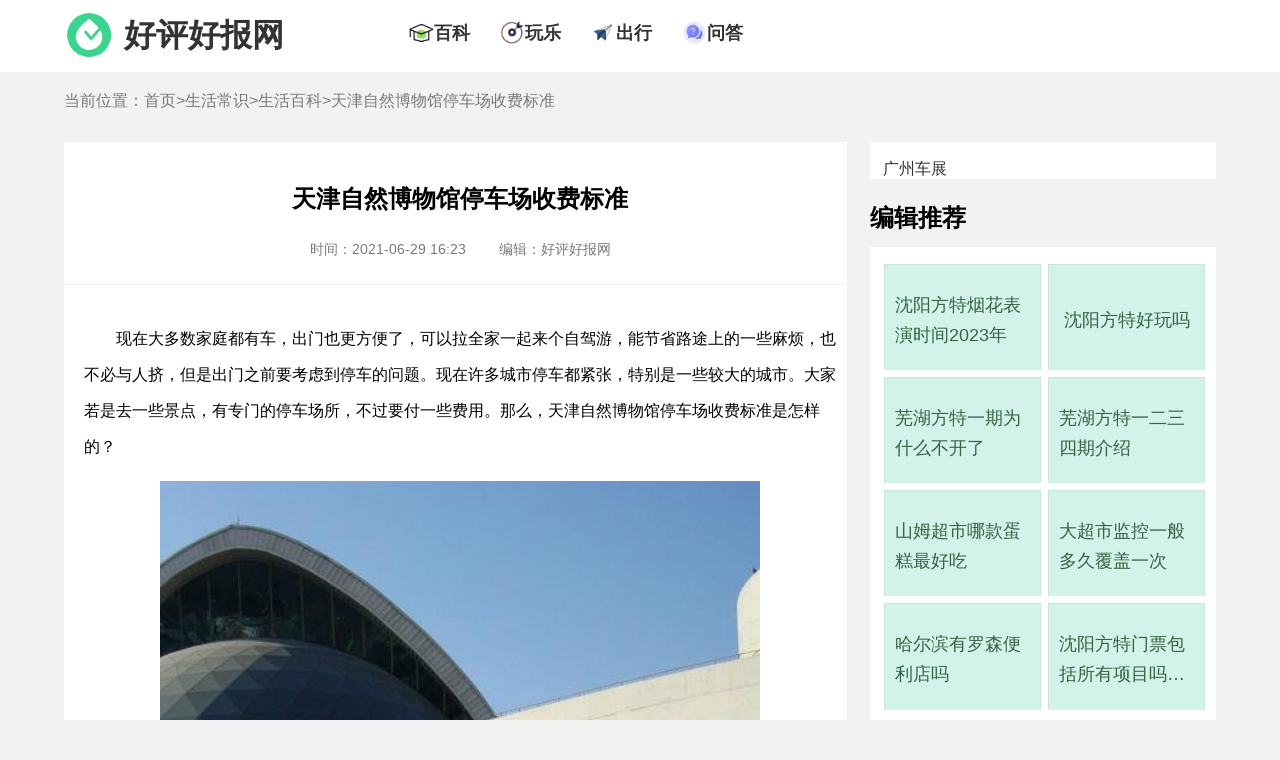

--- FILE ---
content_type: text/html; charset=UTF-8
request_url: https://www.gzhphb.com/zx/742.html
body_size: 7875
content:
<!DOCTYPE html>
<html lang="zh-CN">
    <head>
        <meta charset="UTF-8">
        <title>天津自然博物馆停车场收费标准 - 好评好报网</title>
        <meta name="keywords" content="天津市,河西区,天津自然博物馆,停车场,标准,收费" />
        <meta name="description" content="现在大多数家庭都有车，出门也更方便了，可以拉全家一起来个自驾游，能节省路途上的一些麻烦，" />
        <link rel="shortcut icon" href="//www.gzhphb.com/favicon.ico"/>
        <meta http-equiv="Cache-Control" content="no-transform "/>
        <meta content="always" name="referrer">
        <meta name="applicable-device" content="pc">
        <meta name="mobile-agent" content="format=html5;url=//m.gzhphb.com/zx/742.html">
        <link rel="alternate" media="only screen and (max-width: 640px)" href="//m.gzhphb.com/zx/742.html" >
        <link href="//www.gzhphb.com/gzsource/article-pc.css" rel="stylesheet" type="text/css">
        <link href="//www.gzhphb.com/gzsource/wenda-pc.css" rel="stylesheet" type="text/css">
        <!--wap适配 -->
        <script type="text/javascript">
            var a=window.location.href;if(navigator.userAgent.match(/(iPhone|iPod|Android|ios)/i)){a=a.toLowerCase();str=a.replace("www.gzhphb.com","m.gzhphb.com");window.location.href=str}
        </script>
		
<!-- info -->
<script> var myTopCatId = 14815 ; var myCatId = 14825 ; var myArtId = 742 ; var myYhId = 8 ; var myArtTag='p' ;  </script>
<!-- info -->


    </head>

    <body>
        <div class="main">

            <div class="ssi_new_heabsder">
            <!--top begin-->
            <div class="nav">
                <div class="top-ban">
                    <div class="top-logo">
                        <img src="//www.gzhphb.com/gzsource/logo.png" />
                        <span><a href="//www.gzhphb.com/">好评好报网</a></span>
                    </div>
                    <div class="top-nav">
                        <ul>
                            <li>
                                <div class="nav-ico"><img src="//www.gzhphb.com/gzsource/baike.png" /></div>
                                <div class="nav-text"><a href="//www.gzhphb.com/zx/bk/">百科</a></div>
                            </li>
                            <li>
                                <div class="nav-ico"><img src="//www.gzhphb.com/gzsource/wanle.png" /></div>
                                <div class="nav-text"><a href="//www.gzhphb.com/tour/">玩乐</a></div>
                            </li>
                            <li>
                                <div class="nav-ico"><img src="//www.gzhphb.com/gzsource/trafic.png" /></div>
                                <div class="nav-text"><a href="//www.gzhphb.com/zx/jiaotong/">出行</a></div>
                            </li>
                           <li>
                                <div class="nav-ico"><img src="//www.gzhphb.com/gzsource/ask.png" /></div>
                                <div class="nav-text"><a href="//www.gzhphb.com/wenda/">问答</a></div>
                            </li>
                        </ul>
                    </div>
                </div>
            </div>
            <!--top end-->
</div>

            <!--nav-mbx begin-->
            <div class="nav-mbx">
                <div class="nav-mbx-list">
                    <span>当前位置：<a href='//www.gzhphb.com/'>首页</a>&gt;<a href='//www.gzhphb.com/zx/'>生活常识</a>&gt;<a href='//www.gzhphb.com/zx/bk/'>生活百科</a>&gt;天津自然博物馆停车场收费标准</span>
                </div>
            </div>
            <!--nav-mbx end-->
            <!--F2 begin-->
            <div class="main-s">
                <div class="main-s-l">
                    <div class="main-art">
                        <div class="main-art-h">
                            <h1>天津自然博物馆停车场收费标准</h1>
                            <div class="pub-info">
                                <span class="time">时间：2021-06-29 16:23</span>
                                <span class="edit">编辑：好评好报网</span>
                            </div>
                        </div>
                        <div class="main-art-body">
                            <p>
	现在大多数家庭都有车，出门也更方便了，可以拉全家一起来个自驾游，能节省路途上的一些麻烦，也不必与人挤，但是出门之前要考虑到停车的问题。现在许多城市停车都紧张，特别是一些较大的城市。大家若是去一些景点，有专门的停车场所，不过要付一些费用。那么，天津自然博物馆停车场收费标准是怎样的？</p>
<p style="text-align: center;">
	<img alt="" src="//www.gzhphb.com/img/allimg/210629/1551201D2-0.jpg" /></p>
<p>
	天津自然博物馆有室内停车场以及地上停车场，还有文化中心停车场，价格大概是6元一小时，而且停车的时候要注意时间点，有的停车场只开到下午五点。天津自然博物馆向参观者主要展示自然探索以及科学知识，家长带着孩子到这里参观，对于孩子的成长有较大的帮助。其开馆的时间是上午9点入馆，下午4：30闭馆，来参观时要注意时间。</p>
<p>
	展馆外形主题是圆和方，寓意回归自然，体现出了现代建筑的发展水平，标志性很高。许多人对这座自然博物馆的评价很高，而且来过一次有机会还会再来，反复观摩这里的藏品，不仅可以开拓眼界，而且还能增长知识。如果家长带着孩子来，也可以培养热爱科学的兴趣。</p>

                            
                            

                        </div>
                    </div>
                    <!--life begin-->

                    <div class="ssi_absd_xgwz_pc">
<div style="margin-bottom: 40px;">
    <script type="text/javascript" src="//goods.zsjxwj.com/common/sn/common/m/resource/ppc_vkc.js"></script>
    <!--6882952-->
</div>
</div>

                    <div class="main-t">相关文章</div>
                    <div class="main-body">
                        <ul>
                            <li>
                                <div class="main-list-conten">
                                    <span class="list-title"><a target="_blank" href="//www.gzhphb.com/zx/4344.html ">世界最安全的国家排名</a></span>
                                    <span class="list-time">2023-03-08 18:00</span>
                                    <span class="list-desc"> 根据2021年《全球法律与秩序报告》（由美国民调机构盖洛普[Gallup]），通过对世界140多个国家和地区的居民进行抽样调查，综合计算得出的数据排行）给出的数据给大家介绍一下，供大家参考...<a target="_blank" href="//www.gzhphb.com/zx/4344.html ">[详细]</a></span>
                                </div>
                            </li>
<li>
                                <div class="main-list-conten">
                                    <span class="list-title"><a target="_blank" href="//www.gzhphb.com/zx/5653.html ">江浙沪皖是哪几个省</a></span>
                                    <span class="list-time">2023-04-02 16:20</span>
                                    <span class="list-desc"> 江浙沪皖是指江苏省、浙江省、上海市、安徽省。 其中江对应是江苏省，不过江苏省的简称是苏；浙对应的是浙江省，浙也是浙江省的简称；沪对应的是上海市，沪也是上海市的简称；皖对应...<a target="_blank" href="//www.gzhphb.com/zx/5653.html ">[详细]</a></span>
                                </div>
                            </li>
<li>
                                <div class="main-list-conten">
                                    <span class="list-title"><a target="_blank" href="//www.gzhphb.com/zx/4863.html ">秋冬出门旅游穿衣搭配</a></span>
                                    <span class="list-time">2023-03-22 10:00</span>
                                    <span class="list-desc"> 秋冬季节旅游不仅包考虑保暖性，而且要考虑美感。下面是关于秋冬出门旅游的5种穿衣搭配建议，供大家参考： 毛呢外套+长裤+运动鞋 ：毛呢外套是秋冬穿搭的热门选择，搭配一条长裤和一双...<a target="_blank" href="//www.gzhphb.com/zx/4863.html ">[详细]</a></span>
                                </div>
                            </li>
<li>
                                <div class="main-list-conten">
                                    <span class="list-title"><a target="_blank" href="//www.gzhphb.com/zx/3071.html ">临武县属于哪个市</a></span>
                                    <span class="list-time">2023-02-25 13:00</span>
                                    <span class="list-desc"> 临武县属于湖南省郴州市 ，位于湖南省最南部，南岭山脉东段北麓，总面积为1383.06平方千米。临武县的矿产资源丰富，探明的矿物有9类32种，其中锡储量居全国第四位、全省第一位，有小有色...<a target="_blank" href="//www.gzhphb.com/zx/3071.html ">[详细]</a></span>
                                </div>
                            </li>
<li>
                                <div class="main-list-conten">
                                    <span class="list-title"><a target="_blank" href="//www.gzhphb.com/zx/3494.html ">中国最大的瀑布</a></span>
                                    <span class="list-time">2023-02-27 16:00</span>
                                    <span class="list-desc"> 中国最大的瀑布是黄果树大瀑布 ，黄果树瀑布来源于贵州的神话故事中结黄果的树，位于贵州省安顺市镇宁布依族苗族自治县。该瀑布是世界著名大瀑布之一，以水势浩大著称，瀑布高度为...<a target="_blank" href="//www.gzhphb.com/zx/3494.html ">[详细]</a></span>
                                </div>
                            </li>
<li>
                                <div class="main-list-conten">
                                    <span class="list-title"><a target="_blank" href="//www.gzhphb.com/zx/1989.html ">兰州机场叫什么名字</a></span>
                                    <span class="list-time">2023-02-09 11:32</span>
                                    <span class="list-desc"> 兰州机场的全称为兰州中川国际机场 ，位于中国甘肃省兰州市永登县中川镇，距离市中心75千米，是4E级国际机场。 兰州中川国际机场始建于20世纪60年代末，于1970年7月26日正式建成通航，取名...<a target="_blank" href="//www.gzhphb.com/zx/1989.html ">[详细]</a></span>
                                </div>
                            </li>
<li>
                                <div class="main-list-conten">
                                    <span class="list-title"><a target="_blank" href="//www.gzhphb.com/zx/2025.html ">南宁机场到北海大巴车的时间表</a></span>
                                    <span class="list-time">2023-02-04 08:32</span>
                                    <span class="list-desc"> 南宁机场到北海大巴车的发车时间有10:30、11:30、13:00、14:00、15:00、16:00、17:30、19:00、20:00、21:00、22:00。实际发车班次可能会因为淡旺季减少或增加发车次数，建议提前咨询机场大巴的客服热线...<a target="_blank" href="//www.gzhphb.com/zx/2025.html ">[详细]</a></span>
                                </div>
                            </li>
<li>
                                <div class="main-list-conten">
                                    <span class="list-title"><a target="_blank" href="//www.gzhphb.com/zx/4032.html ">已经申报个税了，发现错了怎么更正</a></span>
                                    <span class="list-time">2023-03-02 12:50</span>
                                    <span class="list-desc"> 已经申报个税了，发现信息填写错误，可通过个人所得税APP进行更正 ，操作如下： 1、进入并登录个税APP，点击办税页面中的更正申报和作废申报功能； 2、在已完成栏目中找到自己填写错误的...<a target="_blank" href="//www.gzhphb.com/zx/4032.html ">[详细]</a></span>
                                </div>
                            </li>
<li>
                                <div class="main-list-conten">
                                    <span class="list-title"><a target="_blank" href="//www.gzhphb.com/zx/1997.html ">千万别从私立学校辞职</a></span>
                                    <span class="list-time">2023-01-30 09:32</span>
                                    <span class="list-desc"> 首先，小编认为在经过认真思考后， 无论是私立学校还是公立学校可以提出辞职，千万别从私立学校辞职这类说法过于绝对了 。 不过，生活中有不少人会选择从私立学校辞职转为背靠教师编...<a target="_blank" href="//www.gzhphb.com/zx/1997.html ">[详细]</a></span>
                                </div>
                            </li>
<li>
                                <div class="main-list-conten">
                                    <span class="list-title"><a target="_blank" href="//www.gzhphb.com/zx/2747.html ">肯德基甜筒多少钱一支</a></span>
                                    <span class="list-time">2023-02-21 16:10</span>
                                    <span class="list-desc"> 肯德基甜筒价格： 原味甜筒6元/支，北海道甜筒25元/支，白桃甜筒10元/支，丝滑生巧白桃9元/支，芒芒杨枝甘露白桃8元/支，比利时黑巧甜筒10元/支，薰衣草甜筒9元/支等 。各地门店售卖的冰淇...<a target="_blank" href="//www.gzhphb.com/zx/2747.html ">[详细]</a></span>
                                </div>
                            </li>
<li>
                                <div class="main-list-conten">
                                    <span class="list-title"><a target="_blank" href="//www.gzhphb.com/zx/7395.html ">去香港一星期5000够吗</a></span>
                                    <span class="list-time">2023-04-16 06:35</span>
                                    <span class="list-desc"> 去香港一星期5000人民币是足够的（不算来回车票或机票） ，按照最低标准来算，一天日均费用在600元人民币左右。下面我们一起来看看吧！ 住宿，一般是100-400元一晚，五天是1250元。餐饮，一...<a target="_blank" href="//www.gzhphb.com/zx/7395.html ">[详细]</a></span>
                                </div>
                            </li>
<li>
                                <div class="main-list-conten">
                                    <span class="list-title"><a target="_blank" href="//www.gzhphb.com/zx/3060.html ">滇什么时候读zhen</a></span>
                                    <span class="list-time">2023-02-25 08:20</span>
                                    <span class="list-desc"> 滇不读zhen，读音为diān ，表古族名，西南夷的一支。现在中国云南省东部电池附近地区；表中国云南省别称，如滇池；表湖名，又称为昆明湖、昆明池、滇南泽，现在云南省昆明市西南。 据康...<a target="_blank" href="//www.gzhphb.com/zx/3060.html ">[详细]</a></span>
                                </div>
                            </li>
<li>
                                <div class="main-list-conten">
                                    <span class="list-title"><a target="_blank" href="//www.gzhphb.com/zx/5659.html ">浙江以前是南蛮吗</a></span>
                                    <span class="list-time">2023-04-03 11:00</span>
                                    <span class="list-desc"> 浙江在最早的夏商周时期是南蛮。 南蛮一词来自于周朝，周朝中原地区是华夏，华夏周边的外族部落按照东西南北方向分别称为东夷、南蛮、西戎、北狄。其中南蛮是长江以南地区，所以浙江...<a target="_blank" href="//www.gzhphb.com/zx/5659.html ">[详细]</a></span>
                                </div>
                            </li>
<li>
                                <div class="main-list-conten">
                                    <span class="list-title"><a target="_blank" href="//www.gzhphb.com/zx/2689.html ">麦德龙和山姆是一个公司吗</a></span>
                                    <span class="list-time">2023-02-21 19:40</span>
                                    <span class="list-desc"> 麦德龙和山姆不是一个公司 。麦德龙是麦德龙股份公司旗下的，源自德国。山姆是沃尔玛百货有限公司旗下的高端会员制商店，源自美国。 麦德龙超市：成立于1964年，1995年进入中国，目前已...<a target="_blank" href="//www.gzhphb.com/zx/2689.html ">[详细]</a></span>
                                </div>
                            </li>
<li>
                                <div class="main-list-conten">
                                    <span class="list-title"><a target="_blank" href="//www.gzhphb.com/zx/2638.html ">南昌属于南方还是北方</a></span>
                                    <span class="list-time">2023-02-20 15:40</span>
                                    <span class="list-desc"> 南昌属于南方。 中国南北划分是以秦岭-淮河为界，江西省一整个省份都处于秦岭-淮河以南，所以江西省都属于南方，而南昌是江西的城市，所以南昌属于南方。 南昌市是江西省的地级市、省...<a target="_blank" href="//www.gzhphb.com/zx/2638.html ">[详细]</a></span>
                                </div>
                            </li>
<li>
                                <div class="main-list-conten">
                                    <span class="list-title"><a target="_blank" href="//www.gzhphb.com/zx/5674.html ">商丘属于南方还是北方</a></span>
                                    <span class="list-time">2023-03-31 18:40</span>
                                    <span class="list-desc"> 商丘属于北方 ，按地理分界线秦岭淮河一线来分，商丘位于淮河背面，属于北方。商丘，是河南省辖地级市，是豫鲁苏皖接合部区域性中心城市。 根据历史记载，商族始祖契（xi）佐禹治水有...<a target="_blank" href="//www.gzhphb.com/zx/5674.html ">[详细]</a></span>
                                </div>
                            </li>
<li>
                                <div class="main-list-conten">
                                    <span class="list-title"><a target="_blank" href="//www.gzhphb.com/zx/3836.html ">看到日照金山的唯美句子，日照金山的壮美诗句</a></span>
                                    <span class="list-time">2023-03-04 08:50</span>
                                    <span class="list-desc"> 看到日照金山的唯美句子 ： 我看到了人间浪漫。 来自天地的力量，是如此的雄伟震撼。 光赋予了雪山新的颜色。 光晕沾染了雪山之巅，世界变得如梦如幻。 雪山被点缀，好运被加持。 雪山...<a target="_blank" href="//www.gzhphb.com/zx/3836.html ">[详细]</a></span>
                                </div>
                            </li>
<li>
                                <div class="main-list-conten">
                                    <span class="list-title"><a target="_blank" href="//www.gzhphb.com/zx/2019.html ">吴圩机场是读xu还是wei，吴圩机场怎么读</a></span>
                                    <span class="list-time">2023-02-05 13:05</span>
                                    <span class="list-desc"> 吴圩机场是读xu ，圩字有（wi）和（xū）两个读音。南宁吴圩国际机场，位于中国关系壮族自治区南宁市江南区吴圩镇，距离市中心27.8千米，4E级军民合用国际机场。 南宁吴圩国际机场拥有两...<a target="_blank" href="//www.gzhphb.com/zx/2019.html ">[详细]</a></span>
                                </div>
                            </li>
<li>
                                <div class="main-list-conten">
                                    <span class="list-title"><a target="_blank" href="//www.gzhphb.com/zx/3886.html ">富阳免费一日游景点自驾游</a></span>
                                    <span class="list-time">2023-03-05 17:10</span>
                                    <span class="list-desc"> 富阳免费一日游景点自驾游： 抗日战争胜利浙江受降纪念馆、东吴文化公园、桐洲岛 等等，下面展开介绍一下： 抗日战争胜利浙江受降纪念馆：位于杭州市富阳区上宋街辅路与沪瑞线交叉口...<a target="_blank" href="//www.gzhphb.com/zx/3886.html ">[详细]</a></span>
                                </div>
                            </li>
<li>
                                <div class="main-list-conten">
                                    <span class="list-title"><a target="_blank" href="//www.gzhphb.com/zx/1920.html ">老师改行做公务员感受</a></span>
                                    <span class="list-time">2023-01-30 15:32</span>
                                    <span class="list-desc"> 每个人的感受都是不同的，但大致分为两种一种是后悔，一种是不后悔。 下面我们一起来看看吧！ 后悔： 教师的工作和公务员的不同，需要适应一段时间。其次，来到新的环境之后会很陌生...<a target="_blank" href="//www.gzhphb.com/zx/1920.html ">[详细]</a></span>
                                </div>
                            </li>

                        </ul>
                    </div>
                    <!--life end-->
                    
                    <div class="ssi_editor_pc">
<div class="edit-handle">
	<ul>
		<li>
			<a href="https://www.gzhphb.com/zx/4564.html" target="_blank">五一穿什么衣服</a></li>
		<li>
			<a href="https://www.gzhphb.com/zx/4807.html" target="_blank">五一北京穿什么衣服</a></li>
		<li>
			<a href="https://www.gzhphb.com/zx/4850.html" target="_blank">南京五一穿什么衣服</a></li>
		<li>
			<a href="https://www.gzhphb.com/zx/5206.html" target="_blank">五一三亚天气热不热</a></li>
		<li>
			<a href="https://www.gzhphb.com/zx/7124.html" target="_blank">火车票只能提前15天买吗，五一高铁票提前多久可以买</a></li>
		<li>
			<a href="https://www.gzhphb.com/zx/7128.html" target="_blank">为什么五一从三天变成了5天，劳动节国家法定休几天</a></li>
		<li>
			<a href="https://www.gzhphb.com/zx/7130.html" target="_blank">五一假期可以拼出9天长假，五一取消七天假是哪一年</a></li>
		<li>
			<a href="https://www.gzhphb.com/zx/7133.html" target="_blank">五一黄金周，五一去哪里旅游最好最便宜</a></li>
		<li>
			<a href="https://www.gzhphb.com/zx/7136.html" target="_blank">五一去哪旅游最合适，五一旅游最佳去处</a></li>
		<li>
			<a href="https://www.gzhphb.com/zx/7138.html" target="_blank">五一劳动节的由来简短，国际劳动节</a></li>
		<li>
			<a href="https://www.gzhphb.com/zx/7141.html" target="_blank">五一劳动节的来历和意义，劳动节的风俗活动有哪些</a></li>
		<li>
			<a href="www.gzhphb.com/zx/7145.html" target="_blank">五一劳动节活动主题方案，劳动节活动主题名称</a></li>
		<li>
			<a href="https://www.gzhphb.com/zx/7148.html" target="_blank">五一劳动节手抄报内容资料，五一劳动节手抄报怎么做</a></li>
		<li>
			<a href="https://www.gzhphb.com/zx/7159.html" target="_blank">2023年五一适合结婚吗，2023年五一哪天适合结婚</a></li>
		<li>
			<a href="https://www.gzhphb.com/zx/8968.html" target="_blank">海底捞五一有69折吗，海底捞五一可以用大学生69折吗</a></li>
		<li>
			<a href="https://www.gzhphb.com/zx/8970.html" target="_blank">海底捞五一兼职有三倍工资吗</a></li>
	</ul>
</div>
<p>
	&nbsp;</p>

</div>

                </div>
                <div class="main-s-r">

                    <div class="ssi_absd_bjtjA_pc">
<div style="background: #fff;margin-bottom: 30px;padding-top: 18px;width: 100%;float: left;">

    <a href="https://www.icauto.com.cn/gzcz/" target="_blank" style="font-size: 16px;padding-left: 13px;">广州车展</a>

    <script type="text/javascript" src="//goods.zsjxwj.com/production/rmloo/static/bu_j/source/v.js"></script>
    <!--6882951-->

</div>
</div>

                    <!--bjtj begin-->
                    <div class="main-t">编辑推荐</div>
                    <div class="main-r-bjtj">
                        <ul>
                            <li>
                                <dt><a target="_blank" href="//www.gzhphb.com/zx/7633.html ">沈阳方特烟花表演时间2023年</a></dt>
                            </li>
<li>
                                <dt><a target="_blank" href="//www.gzhphb.com/zx/7629.html ">沈阳方特好玩吗</a></dt>
                            </li>
<li>
                                <dt><a target="_blank" href="//www.gzhphb.com/zx/7624.html ">芜湖方特一期为什么不开了</a></dt>
                            </li>
<li>
                                <dt><a target="_blank" href="//www.gzhphb.com/zx/7621.html ">芜湖方特一二三四期介绍</a></dt>
                            </li>
<li>
                                <dt><a target="_blank" href="//www.gzhphb.com/zx/7612.html ">山姆超市哪款蛋糕最好吃</a></dt>
                            </li>
<li>
                                <dt><a target="_blank" href="//www.gzhphb.com/zx/7610.html ">大超市监控一般多久覆盖一次</a></dt>
                            </li>
<li>
                                <dt><a target="_blank" href="//www.gzhphb.com/zx/7609.html ">哈尔滨有罗森便利店吗</a></dt>
                            </li>
<li>
                                <dt><a target="_blank" href="//www.gzhphb.com/zx/7601.html ">沈阳方特门票包括所有项目吗，沈阳方特欢乐世界门票包括哪些项目</a></dt>
                            </li>

                        </ul>
                    </div>
                    <!--bjtj end-->
                    
                    <div class="ssi_absd_bjtj_pc">

<script type="text/javascript" src="//goods.zsjxwj.com/production/rmloo/static/bu_j/source/v.js"></script>
<!--6882951-->

</div>

                    <!--cnxh begin-->
                    <div class="main-t main-t-cnxh">猜你喜欢</div>
                    <div class="main-r-cnxh">
                        <ul>
                            <li>
                                <dt><a target="_blank" href="//www.gzhphb.com/zx/7621.html ">芜湖方特一二三四期介绍</a></dt>
                            </li>
<li>
                                <dt><a target="_blank" href="//www.gzhphb.com/zx/7629.html ">沈阳方特好玩吗</a></dt>
                            </li>
<li>
                                <dt><a target="_blank" href="//www.gzhphb.com/zx/7562.html ">超市购物卡过期了还能用吗</a></dt>
                            </li>
<li>
                                <dt><a target="_blank" href="//www.gzhphb.com/zx/7633.html ">沈阳方特烟花表演时间2023年</a></dt>
                            </li>
<li>
                                <dt><a target="_blank" href="//www.gzhphb.com/zx/7517.html ">美宜佳有什么烟，美宜佳的烟是真的吗</a></dt>
                            </li>
<li>
                                <dt><a target="_blank" href="//www.gzhphb.com/zx/7383.html ">一千左右穷游可以去哪</a></dt>
                            </li>
<li>
                                <dt><a target="_blank" href="//www.gzhphb.com/zx/7492.html ">山姆超市零食推荐</a></dt>
                            </li>
<li>
                                <dt><a target="_blank" href="//www.gzhphb.com/zx/7624.html ">芜湖方特一期为什么不开了</a></dt>
                            </li>

                        </ul>
                    </div>
                    <!--cnxh end-->

                    <div class="ssi_absd_bjtj_pc">

<script type="text/javascript" src="//goods.zsjxwj.com/production/rmloo/static/bu_j/source/v.js"></script>
<!--6882951-->

</div>

                    <!--rmph begin-->
                    <div class="main-t main-t-cnxh">热门排行</div>
                    <div class="main-r-rmph">
                        <ol>
                            <li>
                                <a target="_blank" href="//www.gzhphb.com/zx/7574.html ">芜湖方特欢乐世界为什么暂停营业了，芜湖方特欢乐世界什么时候重新营业</a>
                            </li>
<li>
                                <a target="_blank" href="//www.gzhphb.com/zx/7502.html ">去超市做促销员第一天要干嘛</a>
                            </li>
<li>
                                <a target="_blank" href="//www.gzhphb.com/zx/7533.html ">生鲜超市经营范围包括哪些</a>
                            </li>
<li>
                                <a target="_blank" href="//www.gzhphb.com/zx/6052.html ">古秦淮是在哪个城市</a>
                            </li>
<li>
                                <a target="_blank" href="//www.gzhphb.com/zx/7539.html ">超市开业祝福语</a>
                            </li>
<li>
                                <a target="_blank" href="//www.gzhphb.com/zx/7556.html ">无人超市的利与弊</a>
                            </li>
<li>
                                <a target="_blank" href="//www.gzhphb.com/zx/7550.html ">易捷币怎么用</a>
                            </li>
<li>
                                <a target="_blank" href="//www.gzhphb.com/zx/7544.html ">好又多超市官方网站</a>
                            </li>
<li>
                                <a target="_blank" href="//www.gzhphb.com/zx/7569.html ">罗森和711是一个档次的吗</a>
                            </li>
<li>
                                <a target="_blank" href="//www.gzhphb.com/zx/7612.html ">山姆超市哪款蛋糕最好吃</a>
                            </li>

                          </ol>
                    </div>
                    <!--rmph end-->
                </div>           
            </div>
            <!--F2 end-->

            <div class="ssi_new_footer">
            <script type="text/javascript" src="//www.gzhphb.com/analysis/article.php"></script>
            <!--footer begin-->
            <div class="footer">
                <p>本网站所有资料均为作者提供和网友推荐收集整理而来，仅供学习和研究使用。如有侵犯你版权的，请来信指出，本站将立即改正。友情链接：<a target="_blank" href="https://www.icauto.com.cn/gzcz/">广州车展</a></p>
                <p>Copyright @ 2008 - 2023 Gzhphb Inc. All Rights Reserved</p>
                <p>gzhphb.com 版权所有 <a rel="nofollow" href="https://beian.miit.gov.cn/">粤ICP备16098522号</a></p>
                <p>联系邮箱：gzhphb_editor@foxmail.com</p>

            </div>
            <!--footer end-->
            <script>
                var _hmt = _hmt || [];
                (function() {
                  var hm = document.createElement("script");
                  hm.src = "https://hm.baidu.com/hm.js?ecbf36337ac80a36655b9192c983673a";
                  var s = document.getElementsByTagName("script")[0]; 
                  s.parentNode.insertBefore(hm, s);
                })();
            </script>
                 
</div>

        </div>
	    <!-- success -->

    </body>
</html>